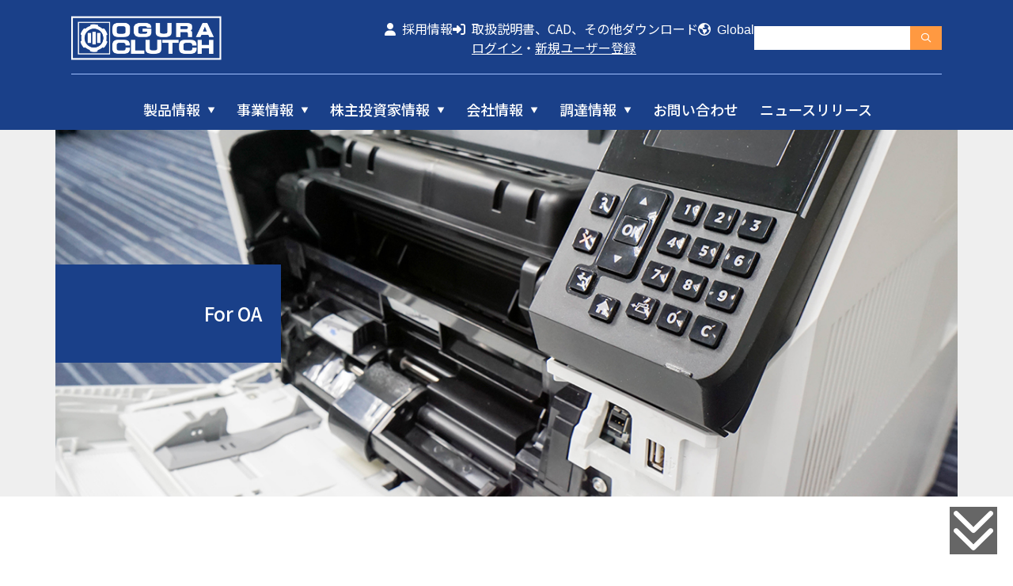

--- FILE ---
content_type: text/html; charset=UTF-8
request_url: https://www.oguraclutch.co.jp/businessinfo/businessinfo-oa/
body_size: 10674
content:
<!doctype html>
<html lang="ja">

<head>
	<meta charset="UTF-8">
	<meta name="viewport" content="width=device-width, initial-scale=1">
	<link rel="profile" href="http://gmpg.org/xfn/11">

	<title>For OA | 小倉クラッチ株式会社</title>

<!-- All In One SEO Pack 3.6.2[189,221] -->
<script type="application/ld+json" class="aioseop-schema">{"@context":"https://schema.org","@graph":[{"@type":"Organization","@id":"https://www.oguraclutch.co.jp/#organization","url":"https://www.oguraclutch.co.jp/","name":"小倉クラッチ株式会社","sameAs":[]},{"@type":"WebSite","@id":"https://www.oguraclutch.co.jp/#website","url":"https://www.oguraclutch.co.jp/","name":"小倉クラッチ株式会社","publisher":{"@id":"https://www.oguraclutch.co.jp/#organization"},"potentialAction":{"@type":"SearchAction","target":"https://www.oguraclutch.co.jp/?s={search_term_string}","query-input":"required name=search_term_string"}},{"@type":"WebPage","@id":"https://www.oguraclutch.co.jp/businessinfo/businessinfo-oa/#webpage","url":"https://www.oguraclutch.co.jp/businessinfo/businessinfo-oa/","inLanguage":"ja","name":"For OA","isPartOf":{"@id":"https://www.oguraclutch.co.jp/#website"},"breadcrumb":{"@id":"https://www.oguraclutch.co.jp/businessinfo/businessinfo-oa/#breadcrumblist"},"datePublished":"2017-08-25T01:47:35+00:00","dateModified":"2021-12-02T11:31:39+00:00"},{"@type":"BreadcrumbList","@id":"https://www.oguraclutch.co.jp/businessinfo/businessinfo-oa/#breadcrumblist","itemListElement":[{"@type":"ListItem","position":1,"item":{"@type":"WebPage","@id":"https://www.oguraclutch.co.jp/","url":"https://www.oguraclutch.co.jp/","name":"小倉クラッチ株式会社 | クラッチ/ブレーキの総合メーカー"}},{"@type":"ListItem","position":2,"item":{"@type":"WebPage","@id":"https://www.oguraclutch.co.jp/businessinfo/","url":"https://www.oguraclutch.co.jp/businessinfo/","name":"事業情報"}},{"@type":"ListItem","position":3,"item":{"@type":"WebPage","@id":"https://www.oguraclutch.co.jp/businessinfo/businessinfo-oa/","url":"https://www.oguraclutch.co.jp/businessinfo/businessinfo-oa/","name":"For OA"}}]}]}</script>
<link rel="canonical" href="https://www.oguraclutch.co.jp/businessinfo/businessinfo-oa/" />
<!-- All In One SEO Pack -->
<link rel='dns-prefetch' href='//webfonts.xserver.jp' />
<link rel='dns-prefetch' href='//s0.wp.com' />
<link rel='dns-prefetch' href='//s.w.org' />
<link rel="alternate" type="application/rss+xml" title="小倉クラッチ株式会社 &raquo; フィード" href="https://www.oguraclutch.co.jp/feed/" />
<link rel="alternate" type="application/rss+xml" title="小倉クラッチ株式会社 &raquo; コメントフィード" href="https://www.oguraclutch.co.jp/comments/feed/" />
<link rel='stylesheet' id='contact-form-7-css'  href='https://www.oguraclutch.co.jp/wp-content/plugins/contact-form-7/includes/css/styles.css?ver=5.1.1' type='text/css' media='all' />
<link rel='stylesheet' id='contact-form-7-confirm-css'  href='https://www.oguraclutch.co.jp/wp-content/plugins/contact-form-7-add-confirm/includes/css/styles.css?ver=5.1' type='text/css' media='all' />
<link rel='stylesheet' id='rs-plugin-settings-css'  href='https://www.oguraclutch.co.jp/wp-content/plugins/revslider/public/assets/css/settings.css?ver=5.4.5.2' type='text/css' media='all' />
<style id='rs-plugin-settings-inline-css' type='text/css'>
#rs-demo-id {}
</style>
<link rel='stylesheet' id='bootstrap-css-css'  href='https://www.oguraclutch.co.jp/wp-content/themes/oguraclutch_v2/css/bootstrap.min.css?ver=4.9.28' type='text/css' media='all' />
<link rel='stylesheet' id='animate-css-css'  href='https://www.oguraclutch.co.jp/wp-content/themes/oguraclutch_v2/css/animate.css?ver=4.9.28' type='text/css' media='all' />
<link rel='stylesheet' id='style-css-css'  href='https://www.oguraclutch.co.jp/wp-content/themes/oguraclutch_v2/style.css?ver=20260112/0432' type='text/css' media='all' />
<link rel='stylesheet' id='wp-members-css'  href='https://www.oguraclutch.co.jp/wp-content/plugins/wp-members/css/generic-no-float.css?ver=3.2.5.1' type='text/css' media='all' />
<link rel='stylesheet' id='jetpack_css-css'  href='https://www.oguraclutch.co.jp/wp-content/plugins/jetpack/css/jetpack.css?ver=7.1.5' type='text/css' media='all' />
<script type='text/javascript' src='https://www.oguraclutch.co.jp/wp-includes/js/jquery/jquery.js?ver=1.12.4'></script>
<script type='text/javascript' src='https://www.oguraclutch.co.jp/wp-includes/js/jquery/jquery-migrate.min.js?ver=1.4.1'></script>
<script type='text/javascript' src='//webfonts.xserver.jp/js/xserver.js?ver=1.2.1'></script>
<script type='text/javascript' src='https://www.oguraclutch.co.jp/wp-content/plugins/revslider/public/assets/js/jquery.themepunch.tools.min.js?ver=5.4.5.2'></script>
<script type='text/javascript' src='https://www.oguraclutch.co.jp/wp-content/plugins/revslider/public/assets/js/jquery.themepunch.revolution.min.js?ver=5.4.5.2'></script>
<script type='text/javascript' src='https://www.oguraclutch.co.jp/wp-content/themes/oguraclutch_v2/js/bootstrap.min.js?ver=4.9.28'></script>
<script type='text/javascript' src='https://www.oguraclutch.co.jp/wp-content/themes/oguraclutch_v2/js/wow.min.js?ver=4.9.28'></script>
<script type='text/javascript' src='https://www.oguraclutch.co.jp/wp-content/themes/oguraclutch_v2/js/main.js?ver=20250219/0255'></script>
<link rel='https://api.w.org/' href='https://www.oguraclutch.co.jp/wp-json/' />
<link rel='shortlink' href='https://wp.me/P9OBxS-B0' />
<link rel="alternate" type="application/json+oembed" href="https://www.oguraclutch.co.jp/wp-json/oembed/1.0/embed?url=https%3A%2F%2Fwww.oguraclutch.co.jp%2Fbusinessinfo%2Fbusinessinfo-oa%2F" />
<link rel="alternate" type="text/xml+oembed" href="https://www.oguraclutch.co.jp/wp-json/oembed/1.0/embed?url=https%3A%2F%2Fwww.oguraclutch.co.jp%2Fbusinessinfo%2Fbusinessinfo-oa%2F&#038;format=xml" />

<link rel='dns-prefetch' href='//v0.wordpress.com'/>
<style type='text/css'>img#wpstats{display:none}</style>		<style type="text/css">.recentcomments a{display:inline !important;padding:0 !important;margin:0 !important;}</style>
		<meta name="generator" content="Powered by Slider Revolution 5.4.5.2 - responsive, Mobile-Friendly Slider Plugin for WordPress with comfortable drag and drop interface." />
<script type="text/javascript">function setREVStartSize(e){
				try{ var i=jQuery(window).width(),t=9999,r=0,n=0,l=0,f=0,s=0,h=0;					
					if(e.responsiveLevels&&(jQuery.each(e.responsiveLevels,function(e,f){f>i&&(t=r=f,l=e),i>f&&f>r&&(r=f,n=e)}),t>r&&(l=n)),f=e.gridheight[l]||e.gridheight[0]||e.gridheight,s=e.gridwidth[l]||e.gridwidth[0]||e.gridwidth,h=i/s,h=h>1?1:h,f=Math.round(h*f),"fullscreen"==e.sliderLayout){var u=(e.c.width(),jQuery(window).height());if(void 0!=e.fullScreenOffsetContainer){var c=e.fullScreenOffsetContainer.split(",");if (c) jQuery.each(c,function(e,i){u=jQuery(i).length>0?u-jQuery(i).outerHeight(!0):u}),e.fullScreenOffset.split("%").length>1&&void 0!=e.fullScreenOffset&&e.fullScreenOffset.length>0?u-=jQuery(window).height()*parseInt(e.fullScreenOffset,0)/100:void 0!=e.fullScreenOffset&&e.fullScreenOffset.length>0&&(u-=parseInt(e.fullScreenOffset,0))}f=u}else void 0!=e.minHeight&&f<e.minHeight&&(f=e.minHeight);e.c.closest(".rev_slider_wrapper").css({height:f})					
				}catch(d){console.log("Failure at Presize of Slider:"+d)}
			};</script>

	<script>
		new WOW().init();
	</script>

	<!-- Global site tag (gtag.js) - Google Analytics -->
	<script async src="https://www.googletagmanager.com/gtag/js?id=UA-28677704-1"></script>
	<script>
		window.dataLayer = window.dataLayer || [];

		function gtag() {
			dataLayer.push(arguments);
		}
		gtag('js', new Date());

		gtag('config', 'UA-28677704-1');
	</script>

	<script src="https://kit.fontawesome.com/02fe229c72.js" crossorigin="anonymous"></script>
	<script src="https://unpkg.com/image-map-resizer@1.0.10/js/imageMapResizer.min.js"></script>
	<script>
		imageMapResize();
	</script>

</head>

<body class="page-template-default page page-id-2294 page-child parent-pageid-55">
	<div id="page" class="site jp-site">

		<header id="masthead" class="site-header">
			<div class="container">

				<div class="site-header-top-menu">
					<div class="site-header-logo">
						<h1 class="site-header-logo-content">
							<a href="https://www.oguraclutch.co.jp/" tabindex="1">
								<img src="https://www.oguraclutch.co.jp/wp-content/themes/oguraclutch_v2/images/logo.png" alt="小倉クラッチ株式会社" class="site-header-logo-content-image">
							</a>
						</h1>
					</div><!-- .site-branding -->

					<nav id="site-navigation" class="main-navigation">
						<div class="main-navigation-container">
							<ul class="main-navigation-menu">
								<li class="main-navigation-menu-item d-none">
									<a href="https://www.oguraclutch.co.jp/about-company/" class="main-navigation-menu-item-link" tabindex="2"><i class="fa-solid fa-files"></i>&nbsp;&nbsp;会社案内資料</a>
								</li>
								<li class="main-navigation-menu-item">
									<a href="https://www.oguraclutch.co.jp/careers/" class="main-navigation-menu-item-link" tabindex="3"><i class="fa-solid fa-user"></i>&nbsp;&nbsp;採用情報</a>
								</li>
								<li class="main-navigation-menu-item">
																			<a href="https://www.oguraclutch.co.jp/login/" class="main-navigation-menu-item-link" tabindex="4">
											<i class="fa-solid fa-right-to-bracket"></i>&nbsp;&nbsp;取扱説明書、CAD、その他ダウンロード</a><br>
										　&nbsp;&nbsp;<a href="https://www.oguraclutch.co.jp/login/" class="main-navigation-menu-item-link" tabindex="4"><u>ログイン</u></a>・<a href="https://www.oguraclutch.co.jp/entry/" class="main-navigation-menu-item-link" tabindex="5"><u>新規ユーザー登録</u></a>
																	</li>
								<li class="main-navigation-menu-item">
									<button class="global-button" tabindex="6"><i class="fa-sharp fa-regular fa-earth-americas"></i>&nbsp;&nbsp;Global</button>
								</li>
							</ul>
							<div class="site-header-search-container">
								<form method="get" action="https://www.oguraclutch.co.jp/" class="site-header-search-form" id="searchForm">
									<div>
																				<input name="s" type="text" class="site-header-search-input" value="" tabindex="13">
									</div>
									<div>
										<button type="submit" class="site-header-search-button" tabindex="14"><i class="far fa-search"></i></button>
									</div>
								</form>
							</div>
						</div>
					</nav><!-- #site-navigation -->
				</div>

				<div class="site-header-button">
					<button class="btn header_btn site-header-button-button" type="button">
						<img src="https://www.oguraclutch.co.jp/wp-content/themes/oguraclutch_v2/images/hamburger.png">
					</button>
				</div>

				<div class="site-header-bottom-menu">
					<nav class="site-header-bottom-menu-container">
						<ul class="site-header-bottom-menu-list">
							<li class="site-header-bottom-menu-item" tabindex="16">
								<a href="https://www.oguraclutch.co.jp/productinfo/" class="site-header-bottom-menu-item-link" data-target="menu01" tabindex="17">製品情報</a>
								<div class="site-header-bottom-menu-submenu menu01">
									<div class="site-header-bottom-menu-submenu-item">
										<p class="site-header-bottom-menu-submenu-item-title">一般産業用</p>
										<ul class="site-header-bottom-menu-submenu-list">
											<li class="site-header-bottom-menu-submenu-list-item">
												<a href="https://www.oguraclutch.co.jp/productinfo/productinfo-generalindustry/" class="site-header-bottom-menu-submenu-list-item-link" tabindex="18">一般産業用クラッチ/ブレーキ</a>
											</li>
											<li class="site-header-bottom-menu-submenu-list-item">
												<a href="https://www.oguraclutch.co.jp/productinfo/product-drytype/" class="site-header-bottom-menu-submenu-list-item-link" tabindex="19">乾式単板クラッチ/ブレーキ</a>
											</li>
											<li class="site-header-bottom-menu-submenu-list-item">
												<a href="https://www.oguraclutch.co.jp/productinfo/product-nonexcitation/" class="site-header-bottom-menu-submenu-list-item-link" tabindex="20">無励磁作動クラッチ/ブレーキ</a>
											</li>
											<li class="site-header-bottom-menu-submenu-list-item">
												<a href="https://www.oguraclutch.co.jp/productinfo/product-powder/" class="site-header-bottom-menu-submenu-list-item-link" tabindex="21">パウダ・ヒステリシスクラッチ/ブレーキ</a>
											</li>
											<li class="site-header-bottom-menu-submenu-list-item">
												<a href="https://www.oguraclutch.co.jp/productinfo/product-tooth/" class="site-header-bottom-menu-submenu-list-item-link" tabindex="22">ツース・多板クラッチ/ブレーキ</a>
											</li>
											<li class="site-header-bottom-menu-submenu-list-item">
												<a href="https://www.oguraclutch.co.jp/productinfo/product-hydraulic/" class="site-header-bottom-menu-submenu-list-item-link" tabindex="23">機械・油圧・空気圧クラッチ/ブレーキ</a>
											</li>
											<li class="site-header-bottom-menu-submenu-list-item">
												<a href="https://www.oguraclutch.co.jp/productinfo/product-powersupply/" class="site-header-bottom-menu-submenu-list-item-link" tabindex="24">電源装置</a>
											</li>
											<li class="site-header-bottom-menu-submenu-list-item">
												<a href="https://www.oguraclutch.co.jp/productinfo/product-tensioncontrol/" class="site-header-bottom-menu-submenu-list-item-link" tabindex="25">テンションコントロールシステム</a>
											</li>
											<li class="site-header-bottom-menu-submenu-list-item">
												<a href="https://www.oguraclutch.co.jp/login/" class="site-header-bottom-menu-submenu-list-item-link" tabindex="25">取扱説明書、CAD、その他ダウンロード</a>
											</li>
										</ul>
									</div>
									<div class="site-header-bottom-menu-submenu-item">
										<p class="site-header-bottom-menu-submenu-item-title">輸送機器用</p>
										<ul class="site-header-bottom-menu-submenu-list">
											<li class="site-header-bottom-menu-submenu-list-item">
												<a href="https://www.oguraclutch.co.jp/productinfo/specialproduct-sc/" class="site-header-bottom-menu-submenu-list-item-link" tabindex="26">ルーツブロワ(スーパーチャージャー)</a>
											</li>
											<li class="site-header-bottom-menu-submenu-list-item">
												<a href="https://www.oguraclutch.co.jp/productinfo/specialproduct-carair/" class="site-header-bottom-menu-submenu-list-item-link" tabindex="27">カーエアコン用クラッチ</a>
											</li>
											<li class="site-header-bottom-menu-submenu-list-item">
												<a href="https://www.oguraclutch.co.jp/product/solenoid/" class="site-header-bottom-menu-submenu-list-item-link" tabindex="28">パワートレイン用ソレノイド</a>
											</li>
											<li class="site-header-bottom-menu-submenu-list-item">
												<a href="https://www.oguraclutch.co.jp/product/pto/" class="site-header-bottom-menu-submenu-list-item-link" tabindex="29">PTO用電磁クラッチ</a>
											</li>
										</ul>
									</div>
									<div class="site-header-bottom-menu-submenu-item">
										<p class="site-header-bottom-menu-submenu-item-title">特殊製品</p>
										<ul class="site-header-bottom-menu-submenu-list">
											<li class="site-header-bottom-menu-submenu-list-item">
												<a href="https://www.oguraclutch.co.jp/productinfo/product-oa/" class="site-header-bottom-menu-submenu-list-item-link" tabindex="30">OA機器用クラッチ</a>
											</li>
											<li class="site-header-bottom-menu-submenu-list-item">
												<a href="https://www.oguraclutch.co.jp/productinfo/specialproduct-oilmist/" class="site-header-bottom-menu-submenu-list-item-link" tabindex="31">オイルミスト除去装置</a>
											</li>
											<li class="site-header-bottom-menu-submenu-list-item">
												<a href="https://www.oguraclutch.co.jp/productinfo/specialproduct-elpre/" class="site-header-bottom-menu-submenu-list-item-link" tabindex="32">電気集じん装置</a>
											</li>
											<li class="site-header-bottom-menu-submenu-list-item">
												<a href="https://www.oguraclutch.co.jp/productinfo/specialproduct-disaster/" class="site-header-bottom-menu-submenu-list-item-link" tabindex="33">防災機器</a>
											</li>
										</ul>
									</div>
									<div class="site-header-bottom-menu-submenu-item">
										<p class="site-header-bottom-menu-submenu-item-title">ORC・ARUGOS製品</p>
										<ul class="site-header-bottom-menu-submenu-list">
											<li class="site-header-bottom-menu-submenu-list-item">
												<a href="http://www.ogura-racing.com/" class="site-header-bottom-menu-submenu-list-item-link" target="_blank" tabindex="34">ORC強化クラッチ</a>
											</li>
											<li class="site-header-bottom-menu-submenu-list-item">
												<a href="https://www.arugos-clutch.com/" class="site-header-bottom-menu-submenu-list-item-link" target="_blank" tabindex="35">ARUGOS強化クラッチ</a>
											</li>
											<li class="site-header-bottom-menu-submenu-list-item">
												<a href="http://www.ogura-racing.com/motorcycle/" class="site-header-bottom-menu-submenu-list-item-link" target="_blank" tabindex="36">ORCスリッパークラッチ</a>
											</li>
										</ul>
									</div>
								</div>
							</li>
							<li class="site-header-bottom-menu-item" tabindex="37">
								<a href="https://www.oguraclutch.co.jp/businessinfo/" class="site-header-bottom-menu-item-link" data-target="menu02" tabindex="38">事業情報</a>
								<div class="site-header-bottom-menu-submenu menu02">
									<ul class="site-header-bottom-menu-submenu-list">
										<li class="site-header-bottom-menu-submenu-list-item">
											<a href="https://www.oguraclutch.co.jp/businessinfo/businessinfo-oa/" class="site-header-bottom-menu-submenu-list-item-link" tabindex="39">For OA</a>
										</li>
										<li class="site-header-bottom-menu-submenu-list-item">
											<a href="https://www.oguraclutch.co.jp/businessinfo/businessinfo-factory/" class="site-header-bottom-menu-submenu-list-item-link" tabindex="40">For Factory</a>
										</li>
										<li class="site-header-bottom-menu-submenu-list-item">
											<a href="https://www.oguraclutch.co.jp/businessinfo/businessinfo-forcar/" class="site-header-bottom-menu-submenu-list-item-link" tabindex="41">For Car</a>
										</li>
										<li class="site-header-bottom-menu-submenu-list-item">
											<a href="https://www.oguraclutch.co.jp/businessinfo/businessinfo-forlife/" class="site-header-bottom-menu-submenu-list-item-link" tabindex="42">For Life</a>
										</li>
										<li class="site-header-bottom-menu-submenu-list-item">
											<a href="https://www.oguraclutch.co.jp/businessinfo/businessinfo-challengespirit/" class="site-header-bottom-menu-submenu-list-item-link" tabindex="43">Challenge Spirit</a>
										</li>
										<li class="site-header-bottom-menu-submenu-list-item">
											<a href="https://www.oguraclutch.co.jp/businessinfo/businessinfo-koyuu/" class="site-header-bottom-menu-submenu-list-item-link" tabindex="44">関連会社 固有技術</a>
										</li>
									</ul>
								</div>
							</li>
							<li class="site-header-bottom-menu-item">
								<a href="https://www.oguraclutch.co.jp/ir/" class="site-header-bottom-menu-item-link" data-target="menu03" tabindex="44">株主投資家情報</a>
								<div class="site-header-bottom-menu-submenu menu03">
									<ul class="site-header-bottom-menu-submenu-list">
										<li class="site-header-bottom-menu-submenu-list-item">
											<a href="https://www.oguraclutch.co.jp/ir/ir-library/" class="site-header-bottom-menu-submenu-list-item-link" tabindex="45">IRライブラリー</a>
										</li>
										<li class="site-header-bottom-menu-submenu-list-item">
											<a href="https://www.oguraclutch.co.jp/ir/ir-qa/" class="site-header-bottom-menu-submenu-list-item-link" tabindex="46">投資家向けQ&A</a>
										</li>
										<li class="site-header-bottom-menu-submenu-list-item">
											<a href="https://www.oguraclutch.co.jp/ir/ir-publicnotice/" class="site-header-bottom-menu-submenu-list-item-link" tabindex="47">公告</a>
										</li>
									</ul>
								</div>
							</li>
							<li class="site-header-bottom-menu-item" tabindex="48">
								<a href="https://www.oguraclutch.co.jp/corporatetinfo/" class="site-header-bottom-menu-item-link" data-target="menu04" tabindex="49">会社情報</a>
								<div class="site-header-bottom-menu-submenu menu04">
									<div class="site-header-bottom-menu-submenu-item">
										<ul class="site-header-bottom-menu-submenu-list">
											<li class="site-header-bottom-menu-submenu-list-item">
												<a href="https://www.oguraclutch.co.jp/corporatetinfo/" class="site-header-bottom-menu-submenu-list-item-link" tabindex="50">会社情報</a>
											</li>
											<li class="site-header-bottom-menu-submenu-list-item">
												<a href="https://www.oguraclutch.co.jp/corporatetinfo/corporate-basicpolicy/" class="site-header-bottom-menu-submenu-list-item-link" tabindex="51">基本方針</a>
											</li>
											<li class="site-header-bottom-menu-submenu-list-item">
												<a href="https://www.oguraclutch.co.jp/corporatetinfo/corporate-certification/" class="site-header-bottom-menu-submenu-list-item-link" tabindex="52">認証取得</a>
											</li>
											<li class="site-header-bottom-menu-submenu-list-item">
												<a href="https://www.oguraclutch.co.jp/corporatetinfo/corporate-link/" class="site-header-bottom-menu-submenu-list-item-link" tabindex="54">関連リンク</a>
											</li>
										</ul>
									</div>
									<div class="site-header-bottom-menu-submenu-item">
										<ul class="site-header-bottom-menu-submenu-list">
											<li class="site-header-bottom-menu-submenu-list-item">
												<a href="https://www.oguraclutch.co.jp/environment/" class="site-header-bottom-menu-submenu-list-item-link" tabindex="55">環境への取り組み</a>
											</li>
											<li class="site-header-bottom-menu-submenu-list-item">
												<a href="https://www.oguraclutch.co.jp/environment/environment-green/" class="site-header-bottom-menu-submenu-list-item-link" tabindex="56">グリーン調達活動</a>
											</li>
											<li class="site-header-bottom-menu-submenu-list-item">
												<a href="https://www.oguraclutch.co.jp/environment/environment-improvement/" class="site-header-bottom-menu-submenu-list-item-link" tabindex="57">環境改善提案</a>
											</li>
										</ul>
									</div>
									<div class="site-header-bottom-menu-submenu-item">
										<ul class="site-header-bottom-menu-submenu-list">
											<li class="site-header-bottom-menu-submenu-list-item">
												<a href="https://www.oguraclutch.co.jp/corporatetinfo/corporate-presidentmessage/" class="site-header-bottom-menu-submenu-list-item-link" tabindex="58">社長メッセージ</a>
											</li>
											<li class="site-header-bottom-menu-submenu-list-item">
												<a href="https://www.oguraclutch.co.jp/corporatetinfo/corporate-history/" class="site-header-bottom-menu-submenu-list-item-link" tabindex="59">沿　革</a>
											</li>
										</ul>
									</div>
								</div>
							</li>
							<li class="site-header-bottom-menu-item" tabindex="60">
								<a href="https://www.oguraclutch.co.jp/procurement-main-procurement/" class="site-header-bottom-menu-item-link" data-target="menu05">調達情報</a>
								<div class="site-header-bottom-menu-submenu menu05">
									<ul class="site-header-bottom-menu-submenu-list">
										<li class="site-header-bottom-menu-submenu-list-item">
											<a href="https://www.oguraclutch.co.jp/procurement-main-procurement/" class="site-header-bottom-menu-submenu-list-item-link" tabindex="61">主要調達品目</a>
										</li>
										<li class="site-header-bottom-menu-submenu-list-item">
											<a href="https://www.oguraclutch.co.jp/procurement/procurement-flow/" class="site-header-bottom-menu-submenu-list-item-link" tabindex="62">取引開始フロー</a>
										</li>
										<li class="site-header-bottom-menu-submenu-list-item">
											<a href="https://www.oguraclutch.co.jp/environment/environment-green/" class="site-header-bottom-menu-submenu-list-item-link" tabindex="63">グリーン調達活動</a>
										</li>
										<li class="site-header-bottom-menu-submenu-list-item">
											<a href="https://www.oguraclutch.co.jp/procurement/procurement-contact/" class="site-header-bottom-menu-submenu-list-item-link" tabindex="64">お問い合わせ</a>
										</li>
									</ul>
								</div>
							</li>
							<li class="site-header-bottom-menu-item">
								<a href="https://www.oguraclutch.co.jp/contact/" class="site-header-bottom-menu-item-link nosub" tabindex="65">お問い合わせ</a>
							</li>
							<li class="site-header-bottom-menu-item">
								<a href="https://www.oguraclutch.co.jp/#newsrelease" class="site-header-bottom-menu-item-link nosub" tabindex="66">ニュースリリース</a>
							</li>
						</ul>
					</nav>

				</div>


			</div>
			<!-- グローバルメニュー -->
			<div class="global-button-menu">
				<div class="container">
					<div class="mega-menu-container">
						<div class="left-content">
							<p class="lh_20"><img src="https://www.oguraclutch.co.jp/wp-content/themes/oguraclutch_v2/images/global-japan.png" alt="">&nbsp;&nbsp;OGURA CLUTCH<br>
								<a href="https://www.oguraclutch.co.jp/" tabindex="7" lang="ja" aria-label="日本語で表示">［日本語］</a><br>
								<a href="https://www.oguraclutch.co.jp/english/" tabindex="8" lang="en" aria-label="Display in English">［English］</a>
							</p>
						</div>
						<div class="right-content">
							<p class="lh_22"><a href="https://ogura-clutch.com/" target="_blank" tabindex="9" aria-label="Link to Ogura Industrial Corporation"><img src="https://www.oguraclutch.co.jp/wp-content/themes/oguraclutch_v2/images/global-a.png" alt="">&nbsp;&nbsp;Ogura Industrial Corporation （アメリカ）</a><br>
								<a href="https://www.oguracorp.com/" target="_blank" tabindex="10" aria-label="Link to Ogura Corporation"><img src="https://www.oguraclutch.co.jp/wp-content/themes/oguraclutch_v2/images/global-a.png" alt="">&nbsp;&nbsp;Ogura Corporation （アメリカ）</a><br>
								<a href="http://www.ogura-sas.fr/" target="_blank" tabindex="11" aria-label="Lien vers Ogura S.A.S."><img src="https://www.oguraclutch.co.jp/wp-content/themes/oguraclutch_v2/images/global-f.png" alt="">&nbsp;&nbsp;Ogura S．A．S． （フランス）</a><br>
								<a href="https://www.oguraclutch.com.cn/" target="_blank" tabindex="12" aria-label="小倉離合機 有限公司"><img src="https://www.oguraclutch.co.jp/wp-content/themes/oguraclutch_v2/images/global-c.png" alt="">&nbsp;&nbsp;小倉離合機 有限公司【中文（簡体）】</a>
							</p>
						</div>
					</div>
				</div>
			</div>
		</header><!-- #masthead -->



		<div id="content" class="site-content">
<div id="primary" class="content-area">
	<main id="main" class="site-main">
		<section class="top-images corporateinfo mb-5">
	<div class="container p-0">
		<img src="https://www.oguraclutch.co.jp/wp-content/themes/oguraclutch_v2/images/businessinfo_oa_01.jpg" class="img-fluid">
		<h1 class="col-5 col-md-4 col-lg-3 py-5 px-4 bg_blue color_white h4">  For OA</h1>
	</div>
</section>

<section id="businessinfo" class="mb-5">
	<div class="container">
		<div class="row mb-5">
			<div class="col-12 col-md-8 text-center mx-auto">
				<h2 class="color_blue border_bb px-3 pb-2 text-center mt-5">  For OA</h2>
			</div>
		</div>
		<div class="row mb-5">
			<h4 class="col-12 col-md-8 mx-auto text-center lh_17 mb-5">小倉クラッチは日本で初めてOA用マイクロクラッチの原型を開発。<br>以来、OA用マイクロクラッチ/ブレーキではトップシェアを続けています。</h4>
			<div class="col-12 col-md-8 mx-auto">
				<p class="lh_17">オフィスオートメーション、オフィスイノベーション、そしてインテリジェントビル、オフィスのイメージもどんどん進化します。</p>
				<p class="lh_17">小倉クラッチは、OA用マイクロクラッチを日本で初めて国産化して以来、常に業界のパイオニアとして次々と新製品を開発、時代のニ一ズを捉えるとともに、ユーザー仕様に合わせて正逆転、3段変速、4段変速などの各種ユニットまで製作しています。</p>
				<p class="lh_17">そのアプリケーションは数多く、例えば複写機の給紙や光源の送りを始め、ファクシミリやプリンタから大型コンピュータなどの周辺機器にまで使用されています。</p>
				<p class="lh_17">勿論、オフィスの環境を守るため、RoHS指令に対応し、更に、UL、CSA準拠仕様なので、OA機器等の輸出向けにも対応しています。</p>
			</p>
		</div>
	</div>

	<div class="row mb-5">
		<div class="col-12 col-md-8 mx-auto">
			<a href="productinfo/product-oa/"><h5 class="color_blue try_yellow">｢OA用マイクロ電磁クラッチ｣へのリンク</h5></a>
		</div>
	</div>
</div>
</section>

<section id="businessinfo_list" class="mb-5 bg_blue py-5">
  <div class="container">
    <div class="row my-5">
      <div class="col-12 col-md-8 text-center mx-auto">
        <h2 class="border_bb pb-2 text-center color_white">小倉クラッチ事業情報</h2>
      </div>
    </div>
    <div class="row mb-5">

      <a href="https://www.oguraclutch.co.jp/businessinfo/businessinfo-oa/" class="col-12 col-md-4 color_white">
        <dl class="mb-5">
          <dt class="pb-3">
            <img src="https://www.oguraclutch.co.jp/wp-content/themes/oguraclutch_v2/images/businessinfo_cat_01.png" class="border_w_5">
          </dt>
          <dd>
            <h5 class="try_yellow">For OA</h5>
            <p class="small">小倉クラッチは日本で初めてOA用マイクロクラッチの原型を開発。</p>
          </dd>
        </dl>
      </a>

      <a href="https://www.oguraclutch.co.jp/businessinfo/businessinfo-factory/" class="col-12 col-md-4 color_white">
        <dl class="mb-5">
          <dt class="pb-3">
            <img src="https://www.oguraclutch.co.jp/wp-content/themes/oguraclutch_v2/images/businessinfo_cat_02.png" class="border_w_5">
          </dt>
          <dd>
            <h5 class="try_yellow">For Factory</h5>
            <p class="small">小倉クラッチはクラッチ/ブレーキの開発機種5,000機種以上。</p>
          </dd>
        </dl>
      </a>

      <a href="https://www.oguraclutch.co.jp/businessinfo/businessinfo-forcar/" class="col-12 col-md-4 color_white">
        <dl class="mb-5">
          <dt class="pb-3">
            <img src="https://www.oguraclutch.co.jp/wp-content/themes/oguraclutch_v2/images/businessinfo_cat_03.png" class="border_w_5">
          </dt>
          <dd>
            <h5 class="try_yellow">For Car</h5>
            <p class="small">世界中のお客様に累計4億台以上を提供したカーエアコン用クラッチの技術と実績は世界No1といえます。</p>
          </dd>
        </dl>
      </a>

      <a href="https://www.oguraclutch.co.jp/businessinfo/businessinfo-forlife/" class="col-12 col-md-4 color_white">
        <dl class="mb-5">
          <dt class="pb-3">
            <img src="https://www.oguraclutch.co.jp/wp-content/themes/oguraclutch_v2/images/businessinfo_cat_04.png" class="border_w_5">
          </dt>
          <dd>
            <h5 class="try_yellow">For Life</h5>
            <p class="small">海外マーケットでの実績に裏付けられた専用芝刈り機・農業用/ トラクター用電磁クラッチ・ブレーキ</p>
          </dd>
        </dl>
      </a>

      <a href="https://www.oguraclutch.co.jp/businessinfo/businessinfo-challengespirit/" class="col-12 col-md-4 color_white">
        <dl class="mb-5">
          <dt class="pb-3">
            <img src="https://www.oguraclutch.co.jp/wp-content/themes/oguraclutch_v2/images/businessinfo_cat_05.png" class="border_w_5">
          </dt>
          <dd>
            <h5 class="try_yellow">Challenge Spirit</h5>
            <p class="small">技術に対するチャレンジスピリッツを真剣に琢磨する。その精神から生まれた製品は常に最高を目指します。</p>
          </dd>
        </dl>
      </a>

      <a href="https://www.oguraclutch.co.jp/businessinfo/businessinfo-koyuu/" class="col-12 col-md-4 color_white">
        <dl class="mb-5">
          <dt class="pb-3">
            <img src="https://www.oguraclutch.co.jp/wp-content/themes/oguraclutch_v2/images/businessinfo_cat_06.png" class="border_w_5">
          </dt>
          <dd>
            <h5 class="try_yellow">関連会社 固有技術</h5>
            <p class="small">当社国内関連会社では「鍛造解析➡金型設計➡製作まで一貫して対応した冷間鍛造技術」や「あらゆる巻線コイルに対応した巻線技術」を有し、グループにおけるものづくりの一翼を担っています。</p>
          </dd>
        </dl>
      </a>

    </div>
  </div>
</section><section id="other-product-information" class="py-5 bg_white">
  <div class="container">

    <div class="row">
      <div class="col-12 text-center pt-5">
        <h2 class="color_blue border_bb px-3 pb-2 text-center mb-5 mt-5 inline-block"><strong>会社情報</strong></h2>
      </div>
    </div>

    <div id="accordion" role="tablist" aria-multiselectable="true" class="row">

      <div class="col-12 col-md-3 p-0 pb-2 mb-3 border_lgb">
        <div role="tab">
          <h6 class="mb-2 text-center">
            <strong>
              <a class="collapsed color_blue" href="https://www.oguraclutch.co.jp/corporatetinfo">会社情報TOP</a>
            </strong>
          </h6>
        </div>
      </div>
		
      <div class="col-12 col-md-3 p-0 pb-2 mb-3 border_lgb">
        <div role="tab">
          <h6 class="mb-2 text-center">
            <strong>
              <a class="collapsed color_blue" href="https://www.oguraclutch.co.jp/corporatetinfo/corporate-basicpolicy/">基本方針</a>
            </strong>
          </h6>
        </div>
      </div>

      <div class="col-12 col-md-3 p-0 pb-2 mb-3 border_lgb">
        <div role="tab" id="heading4">
          <h6 class="mb-2 text-center">
            <strong>
              <a class="collapsed color_blue" data-toggle="collapse" data-parent="#accordion" href="#collapse4" aria-expanded="false" aria-controls="collapse4">環境への取り組み</a>
            </strong>
          </h6>
        </div>
        <div id="collapse4" class="collapse" role="tabpanel" aria-labelledby="heading4">
          <div>
            <ul class="p-1 ls_dis w-75 mx-auto">
              <a href="https://www.oguraclutch.co.jp/environment/"><li class="small lh_17">環境への取り組み</li></a>
              <a href="https://www.oguraclutch.co.jp/environment/#kadai"><li class="small lh_17">環境重点課題</li></a>
              <a href="https://www.oguraclutch.co.jp/environment/#kinshi"><li class="small lh_17">使用禁止物質</li></a>
              <a href="https://www.oguraclutch.co.jp/environment/environment-green/"><li class="small lh_17">グリーン調達活動</li></a>
              <a href="https://www.oguraclutch.co.jp/environment/environment-improvement/"><li class="small lh_17">環境改善提案</li></a>
            </ul>
          </div>
        </div>
      </div>

      <div class="col-12 col-md-3 p-0 pb-2 mb-3 border_lgb">
        <div role="tab">
          <h6 class="mb-2 text-center">
            <strong>
              <a class="collapsed color_blue" href="https://www.oguraclutch.co.jp/corporatetinfo/corporate-certification/">認証取得</a>
            </strong>
          </h6>
        </div>
      </div>

      <div class="col-12 col-md-3 p-0 pb-2 mb-3 border_lgb d-none">
        <div role="tab">
          <h6 class="mb-2 text-center">
            <strong>
              <a class="collapsed color_blue" href="https://www.oguraclutch.co.jp/corporatetinfo/corporate-suppliers/">取引先</a>
            </strong>
          </h6>
        </div>
      </div>

      <div class="col-12 col-md-3 p-0 pb-2 mb-3 border_lgb">
        <div role="tab">
          <h6 class="mb-2 text-center">
            <strong>
              <a class="collapsed color_blue" href="https://www.oguraclutch.co.jp/corporatetinfo/corporate-link/">関連リンク</a>
            </strong>
          </h6>
        </div>
      </div>

      <div class="col-12 col-md-3 p-0 pb-2 mb-3 border_lgb">
        <div role="tab" id="heading1">
          <h6 class="mb-2 text-center">
            <strong>
              <a data-toggle="collapse" data-parent="#accordion" href="#collapse1" aria-expanded="true" aria-controls="collapse1" class="color_blue">社長メッセージ</a>
            </strong>
          </h6>
        </div>
        <div id="collapse1" class="collapse" role="tabpanel" aria-labelledby="heading1">
          <div>
            <ul class="p-1 ls_dis w-75 mx-auto">
              <a href="https://www.oguraclutch.co.jp/corporatetinfo/corporate-presidentmessage/"><li class="small lh_17">社長メッセージ</li></a>
              <a href="https://www.oguraclutch.co.jp/corporatetinfo/corporate-presidentmessage2/"><li class="small lh_17">社長メッセージ履歴</li></a>
            </ul>
          </div>
        </div>
      </div>

      <div class="col-12 col-md-3 p-0 pb-2 mb-3 border_lgb">
        <div role="tab" id="heading2">
          <h6 class="mb-2 text-center">
            <strong>
              <a class="collapsed color_blue" href="https://www.oguraclutch.co.jp/corporatetinfo/corporate-history/">沿　革</a>
            </strong>
          </h6>
        </div>
      </div>







    </div>
  </div>
</section>
<section id="content_application" class="pt-5 wow fadeIn bg_white" data-wow-delay="0.5s">
  <div class="container pt-5">
    <div class="row">
      <div class="col-12 text-center">
        <h2 class="color_blue border_bb px-3 pb-2 text-center mb-5 mt-5 inline-block"><strong>コンテンツ・アプリケーション</strong></h2>
      </div>
    </div>
    <div class="row">
      <a href="https://www.oguraclutch.co.jp/3minutes/" class="col-12 col-sm-6 col-md-4 col-lg-3 mb-5">
        <dl>
          <dt class="title-cap text-center"><img src="https://www.oguraclutch.co.jp/wp-content/themes/oguraclutch_v2/images/productinfo_img_17.jpg"><span>3分でわかる小倉クラッチ</span></dt>
          <dd class="pt-2">小倉クラッチのことを簡単に説明させていただきます。</dd>
        </dl>
      </a>
      <a href="https://www.oguraclutch.co.jp/contact/" class="col-12 col-sm-6 col-md-4 col-lg-3 mb-5">
        <dl>
          <dt class="title-cap text-center"><img src="https://www.oguraclutch.co.jp/wp-content/themes/oguraclutch_v2/images/productinfo_img_18.jpg"><span>技術相談</span></dt>
          <dd class="pt-2">クラッチに関するご相談や各種お問い合わせはこちらから</dd>
        </dl>
      </a>
      <a href="https://www.oguraclutch.co.jp/contact/contact-mailform/" class="col-12 col-sm-6 col-md-4 col-lg-3 mb-5">
        <dl>
          <dt class="title-cap text-center"><img src="https://www.oguraclutch.co.jp/wp-content/themes/oguraclutch_v2/images/productinfo_img_19.jpg"><span>特別仕様のお問い合わせ</span></dt>
          <dd class="pt-2">高回転仕様、薄形など仕様についてのお問い合わせはこちら</dd>
        </dl>
      </a>
      <a href="https://www.oguraclutch.co.jp/helpful/helpful-qa/" class="col-12 col-sm-6 col-md-4 col-lg-3 mb-5">
        <dl>
          <dt class="title-cap text-center"><img src="https://www.oguraclutch.co.jp/wp-content/themes/oguraclutch_v2/images/productinfo_img_20.jpg"><span>クラッチ/ブレーキQ&A</span></dt>
          <dd class="pt-2">当社によくある質問をQ&A形式にて掲載。お問合わせなどの前に、ご参考にしてください。</dd>
        </dl>
      </a>

      <dl class="col-12 col-sm-6 col-md-4 col-lg-3 mb-5">
        <dt class="title-cap text-center"><img src="https://www.oguraclutch.co.jp/wp-content/themes/oguraclutch_v2/images/productinfo_img_21.jpg"><span>売りたい技術</span></dt>
        <dd class="pt-2">
          <a href="https://www.oguraclutch.co.jp/selling/selling-brower/">> ルーツブロワ（スーパーチャージャー）</a><br>
          <a href="https://www.oguraclutch.co.jp/selling/selling-windingmachine/">> 定張力巻き出し・巻取り機</a><br>
          <a href="https://www.oguraclutch.co.jp/selling/selling-servo/">> サーボブレーキ</a><br>
          <a href="https://www.oguraclutch.co.jp/selling/selling-dqh/">> トルクセンサー</a>
        </dd>
      </dl>

      <!--<a href="" class="col-12 col-sm-6 col-md-4 col-lg-3 mb-5">
        <dl>
          <dt class="title-cap text-center"><img src="https://www.oguraclutch.co.jp/wp-content/themes/oguraclutch_v2/images/productinfo_img_22.jpg"><span>カスタマーリレーション</span></dt>
          <dd class="pt-2">会員限定サービスと、お客様とメーカーとのコミュニケーションの場を提供します。</dd>
        </dl>
      </a>-->
      <dl class="col-12 col-sm-6 col-md-4 col-lg-3 mb-5">
        <dt class="title-cap text-center"><img src="https://www.oguraclutch.co.jp/wp-content/themes/oguraclutch_v2/images/productinfo_img_23.jpg"><span>機種選定アプリケーション</span></dt>
        <dd class="pt-2">
          <a href="https://www.oguraclutch.co.jp/helpful/helpful-app/">> クラッチ/ブレーキ</a><br>
          <a href="https://www.oguraclutch.co.jp/helpful/helpful-count/">> 選定のための計算</a><br>
          <a href="https://www.oguraclutch.co.jp/helpful/helpful-term/">> クラッチ用語</a><br>
          <a href="https://www.oguraclutch.co.jp/helpful/helpful-listindex/">> 型式一覧</a>
        </dd>
      </dl>
      <a href="https://www.oguraclutch.co.jp/environment/" class="col-12 col-sm-6 col-md-4 col-lg-3 mb-5">
        <dl>
          <dt class="title-cap text-center"><img src="https://www.oguraclutch.co.jp/wp-content/themes/oguraclutch_v2/images/productinfo_img_24.jpg"><span>環境への取り組み</span></dt>
          <dd class="pt-2">人と環境に優しく、私たちは地球環境を守る取り組みを進めております。</dd>
        </dl>
      </a>
    </div>
  </div>
</section>
<section id="homeBanner" class="home-banner">
  <div class="container">
    <div class="home-banner-content">
      <div class="home-banner-item">
        <a href="https://www.oguraclutch.co.jp/productinfo/#catalog" class="home-banner-item-link">
          <img src="https://www.oguraclutch.co.jp/wp-content/themes/oguraclutch_v2/images/home-banner-01.png" class="home-banner-item-image" alt="製品カタログダウンロード">
        </a>
      </div>
      <div class="home-banner-item">
        <a href="https://www.oguraclutch.co.jp/contact/" class="home-banner-item-link">
          <img src="https://www.oguraclutch.co.jp/wp-content/themes/oguraclutch_v2/images/home-banner-02.png" class="home-banner-item-image" alt="各種お問い合わせ・ご相談窓口　お問い合わせはこちら">
        </a>
      </div>
    </div>
  </div>
</section>
</main><!-- #main -->
</div><!-- #primary -->


</div><!-- #content -->



<div id="page-top">
	<a href="primary"></a>
</div>
<style>
	#page-top {
		position: fixed;
		bottom: 20px;
		right: 20px;
		background-color: rgba(0, 0, 0, 0.6);
		background-image: url('https://www.oguraclutch.co.jp/wp-content/themes/oguraclutch_v2/images/test-d-tobottom.png');
		background-position: center;
		background-repeat: no-repeat;
	}

	#page-top a {
		text-decoration: none;
		color: #fff;
		display: block;
		width: 60px;
		height: 60px;
	}
</style>
<script>
	jQuery(function($) {
		$(function() {
			var topBtn = $('#page-top');
			$(window).scroll(function() {
				if ($(this).scrollTop() > 100) {
					topBtn.css('background-image', 'url("https://www.oguraclutch.co.jp/wp-content/themes/oguraclutch_v2/images/test-d-totop.png")');
				} else {
					topBtn.css('background-image', 'url("https://www.oguraclutch.co.jp/wp-content/themes/oguraclutch_v2/images/test-d-tobottom.png")');
				}
			});
			//スクロールしてトップ
			topBtn.click(function() {
				$('body,html').animate({
					scrollTop: 0
				}, 500);
				return false;
			});
		});
	});
</script>

<footer id="colophon" class="site-footer">
	<div class="container">
		<div class="site-footer-logo">
			<div class="site-footer-logo-image">
				<img src="https://www.oguraclutch.co.jp/wp-content/themes/oguraclutch_v2/images/logo.png" alt="小倉クラッチ株式会社">
			</div>
			<div class="site-footer-logo-text">
				<p class="site-footer-logo-text-en">OGURA CLUTCH CO.,LTD.</p>
				<p class="site-footer-logo-text-jp">
					<img src="https://www.oguraclutch.co.jp/wp-content/themes/oguraclutch_v2/images/site-footer-logo-text-jp.svg" alt="小倉クラッチ株式会社" class="site-footer-logo-text-jp-image">
				</p>
			</div>
		</div>

		<div class="site-footer-menu">
			<div class="site-footer-menu-content">
				<div class="site-footer-menu-item">
					<p class="site-footer-menu-title">
						<a href="https://www.oguraclutch.co.jp/productinfo/" class="site-footer-menu-title-link">製品情報</a>
					</p>
				</div>
				<dl class="site-footer-menu-item">
					<dt>一般産業用</dt>
					<dd>
						<a href="https://www.oguraclutch.co.jp/productinfo/productinfo-generalindustry/">一般産業用クラッチ/ブレーキ</a>
						<a href="https://www.oguraclutch.co.jp/productinfo/product-drytype/">乾式単板クラッチ/ブレーキ</a>
						<a href="https://www.oguraclutch.co.jp/productinfo/product-nonexcitation/">無励磁作動クラッチ/ブレーキ</a>
						<a href="https://www.oguraclutch.co.jp/productinfo/product-powder/">パウダ・ヒステリシスクラッチ/ブレーキ</a>
						<a href="https://www.oguraclutch.co.jp/productinfo/product-tooth/">ツース・多板クラッチ/ブレーキ</a>
						<a href="https://www.oguraclutch.co.jp/productinfo/product-hydraulic/">機械・油圧・空気圧クラッチ/ブレーキ</a>
						<a href="https://www.oguraclutch.co.jp/productinfo/product-powersupply/">電源装置</a>
						<a href="https://www.oguraclutch.co.jp/productinfo/product-tensioncontrol/">テンションコントロールシステム</a>
						<a href="https://www.oguraclutch.co.jp/login/">取扱説明書、CAD、その他ダウンロード</a>
					</dd>
				</dl>
				<dl class="site-footer-menu-item">
					<dt>輸送機器用</dt>
					<dd>
						<a href="https://www.oguraclutch.co.jp/productinfo/specialproduct-sc/">ルーツブロワ(スーパーチャージャー)</a>
						<a href="https://www.oguraclutch.co.jp/productinfo/specialproduct-carair/">カーエアコン用クラッチ</a>
						<a href="https://www.oguraclutch.co.jp/product/solenoid/">パワートレイン用ソレノイド</a>
						<a href="https://www.oguraclutch.co.jp/product/pto/">PTO用電磁クラッチ</a>
					</dd>
				</dl>
				<dl class="site-footer-menu-item">
					<dt>特殊製品</dt>
					<dd>
						<a href="https://www.oguraclutch.co.jp/productinfo/product-oa/">OA機器用クラッチ</a>
						<a href="https://www.oguraclutch.co.jp/productinfo/specialproduct-oilmist/">オイルミスト除去装置</a>
						<a href="https://www.oguraclutch.co.jp/productinfo/specialproduct-elpre/">電気集じん装置</a>
						<a href="https://www.oguraclutch.co.jp/productinfo/specialproduct-disaster/">防災機器</a>
					</dd>
				</dl>
				<dl class="site-footer-menu-item">
					<dt>ORC・ARUGOS製品</dt>
					<dd>
						<a href="http://www.ogura-racing.com/" target="_blank">ORC強化クラッチ</a>
						<a href="https://www.arugos-clutch.com/" target="_blank">ARUGOS強化クラッチ</a>
						<a href="http://www.ogura-racing.com/motorcycle/" target="_blank">ORCスリッパークラッチ</a>
					</dd>
				</dl>
			</div>


			<div class="site-footer-menu-content">
				<div class="site-footer-menu-item"></div>
				<dl class="site-footer-menu-item">
					<dt><a href="https://www.oguraclutch.co.jp/businessinfo">事業情報</a></dt>
					<dd>
						<a href="https://www.oguraclutch.co.jp/businessinfo/businessinfo-oa/">For OA</a>
						<a href="https://www.oguraclutch.co.jp/businessinfo/businessinfo-factory/">For Factory</a>
						<a href="https://www.oguraclutch.co.jp/businessinfo/businessinfo-forcar/">For Car</a>
						<a href="https://www.oguraclutch.co.jp/businessinfo/businessinfo-forlife/">For Life</a>
						<a href="https://www.oguraclutch.co.jp/businessinfo/businessinfo-challengespirit/">Challenge Spirit</a>
						<a href="https://www.oguraclutch.co.jp/businessinfo/businessinfo/businessinfo-koyuu/">関連会社固有技術</a>
					</dd>
				</dl>
				<dl class="site-footer-menu-item">
					<dt><a href="https://www.oguraclutch.co.jp/ir">株主投資家情報</a></dt>
					<dd>
						<a href="https://www.oguraclutch.co.jp/ir/ir-library/">IRライブラリー</a>
						<a href="https://www.oguraclutch.co.jp/ir/ir-qa/">投資家向けQ&A</a>
						<a href="https://www.oguraclutch.co.jp/ir/ir-publicnotice/">公告</a>
					</dd>
				</dl>
				<dl class="site-footer-menu-item">
					<dt><a href="https://www.oguraclutch.co.jp/corporatetinfo">会社情報</a></dt>
					<dd>
						<a href="https://www.oguraclutch.co.jp/corporatetinfo/#gaiyou">会社情報</a>
						<a href="https://www.oguraclutch.co.jp/corporatetinfo/corporate-basicpolicy/">基本方針</a>
						<a href="https://www.oguraclutch.co.jp/environment/">環境への取り組み</a>
						<a href="https://www.oguraclutch.co.jp/corporatetinfo/corporate-certification/">認証取得</a>
						<a href="https://www.oguraclutch.co.jp/corporatetinfo/corporate-link/">関連リンク</a>
						<a href="https://www.oguraclutch.co.jp/corporatetinfo/corporate-presidentmessage/">社長メッセージ</a>
						<a href="https://www.oguraclutch.co.jp/corporatetinfo/corporate-history/">沿革</a>
					</dd>
				</dl>
				<dl class="site-footer-menu-item">
					<dt><a href="https://www.oguraclutch.co.jp/contact/">お問い合わせ</a></dt>
					<dd>
						<a href="https://www.oguraclutch.co.jp/contact/">小倉クラッチ稼働日カレンダー</a>
						<a href="https://www.oguraclutch.co.jp/contact#clutch">一般産業用クラッチ/ブレーキ関連</a>
						<a href="https://www.oguraclutch.co.jp/contact#orc">ORC・ARUGOS　強化クラッチ関連</a>
						<a href="https://www.oguraclutch.co.jp/contact/contact-ir/">株主・投資家情報関連</a>
						<a href="https://www.oguraclutch.co.jp/contact/#boujin">防災機器関連</a>
						<a href="https://www.oguraclutch.co.jp/contact/#blower">ルールブロワー（スーパーチャージャー）</a>
						<a href="https://www.oguraclutch.co.jp/contact/#procurement">調達情報</a>
					</dd>
				</dl>
				<dl class="site-footer-menu-item">
					<dt>クラブ活動</dt>
					<dd>
						<a href="https://www.oguraclutch.co.jp/club/club-komatsukai/">小松会</a>
						<a href="https://www.oguraclutch.co.jp/club/club-baseball/">野球部</a>
						<a href="https://www.oguraclutch.co.jp/club/club-tabletennis/">卓球部</a>
						<a href="https://www.oguraclutch.co.jp/club/club-tennis/">テニス部</a>
						<a href="https://www.oguraclutch.co.jp/club/club-m-baseball/">壮年野球部</a>
					</dd>
				</dl>
			</div>
		</div>

	</div>




	<div class="site-footer-copy">
		<div class="container">
			<div class="site-footer-copy-container">
				<small class="site-footer-copy-text">Copyright 2017 OGURA CLUTCH CO.,LTD.<br class="d-md-none"><span class="d-md-none"> </span>all rights reserved.</small>
				<ul class="site-footer-copy-menu">
					<li class="site-footer-copy-menu-item"><a href="https://www.oguraclutch.co.jp/privacypolicy/" class="site-footer-copy-menu-item-link">> 個人情報保護ポリシー</a>
					<li class="site-footer-copy-menu-item"><a href="https://www.oguraclutch.co.jp/aboutlink/" class="site-footer-copy-menu-item-link">> 当サイトへのリンクについて</a>
					<li class="site-footer-copy-menu-item" class="site-footer-copy-menu-item-link"><a href="https://www.oguraclutch.co.jp/sitemap/">> サイトマップ</a>
				</ul>
			</div>
		</div>
	</div>
	</div>
</footer><!-- #colophon -->
</div><!-- #page -->

<script type='text/javascript'>
/* <![CDATA[ */
var wpcf7 = {"apiSettings":{"root":"https:\/\/www.oguraclutch.co.jp\/wp-json\/contact-form-7\/v1","namespace":"contact-form-7\/v1"}};
/* ]]> */
</script>
<script type='text/javascript' src='https://www.oguraclutch.co.jp/wp-content/plugins/contact-form-7/includes/js/scripts.js?ver=5.1.1'></script>
<script type='text/javascript' src='https://www.oguraclutch.co.jp/wp-includes/js/jquery/jquery.form.min.js?ver=4.2.1'></script>
<script type='text/javascript' src='https://www.oguraclutch.co.jp/wp-content/plugins/contact-form-7-add-confirm/includes/js/scripts.js?ver=5.1'></script>
<script type='text/javascript' src='https://s0.wp.com/wp-content/js/devicepx-jetpack.js?ver=202605'></script>
<script type='text/javascript' src='https://www.oguraclutch.co.jp/wp-content/themes/oguraclutch_v2/js/navigation.js?ver=20151215'></script>
<script type='text/javascript' src='https://www.oguraclutch.co.jp/wp-content/themes/oguraclutch_v2/js/skip-link-focus-fix.js?ver=20151215'></script>
<script type='text/javascript' src='https://www.oguraclutch.co.jp/wp-includes/js/wp-embed.min.js?ver=4.9.28'></script>
<script type='text/javascript' src='https://stats.wp.com/e-202605.js' async='async' defer='defer'></script>
<script type='text/javascript'>
	_stq = window._stq || [];
	_stq.push([ 'view', {v:'ext',j:'1:7.1.5',blog:'145047752',post:'2294',tz:'9',srv:'www.oguraclutch.co.jp'} ]);
	_stq.push([ 'clickTrackerInit', '145047752', '2294' ]);
</script>

</body>

</html>

--- FILE ---
content_type: image/svg+xml
request_url: https://www.oguraclutch.co.jp/wp-content/themes/oguraclutch_v2/images/site-header-bottom-menu-item-link.svg
body_size: 58
content:
<svg width="10" height="8" viewBox="0 0 10 8" fill="none" xmlns="http://www.w3.org/2000/svg">
<path d="M5 8L0.669873 0.499999L9.33013 0.5L5 8Z" fill="white"/>
</svg>


--- FILE ---
content_type: image/svg+xml
request_url: https://www.oguraclutch.co.jp/wp-content/themes/oguraclutch_v2/images/site-footer-logo-text-jp.svg
body_size: 2459
content:
<?xml version="1.0" encoding="UTF-8"?>
<svg id="_レイヤー_2" data-name="レイヤー 2" xmlns="http://www.w3.org/2000/svg" viewBox="0 0 405.495 40.3">
  <defs>
    <style>
      .cls-1 {
        fill: #fff;
      }
    </style>
  </defs>
  <g id="_レイヤー_1-2" data-name="レイヤー 1">
    <g>
      <path class="cls-1" d="M13.12,7.993c-1.426,11.561-3.868,19.01-8.029,24.652L0,27.378c3.658-4.909,5.719-13.077,6.391-20.315l6.729.929ZM23.848,0v34.841c0,3.354-1.805,5.081-5.205,5.081h-8.212l-1.472-6.768h6.516c1.395,0,1.649-.596,1.649-1.481V0h6.724ZM36.304,32.511c-3.656-6.098-6.014-11.477-8.375-24.69l6.742-.965c.542,4.874,2.861,13.677,6.854,20.491l-5.221,5.165Z"/>
      <path class="cls-1" d="M47.031,13.375c-.332.084-.46.126-1.974.593l-2.49-6.354c5.309-.961,12.417-3.453,16.961-7.568h6.612c4.493,3.649,10.889,6.225,17.201,7.646l-2.732,6.484c-.805-.249-1.431-.421-2.489-.8v13.084h-25.069c-.086.674-.13.919-.209,1.431h27.101v12.084h-6.239v-1.186h-14.933v1.186h-6.107v-10.905c-.288,1.473-1.214,6.645-5.002,11.231l-5.172-4.789c3.956-4.796,4.538-9.978,4.538-13.47v-8.666ZM77.577,13.164c-1.344-.502-2.819-1.179-5.261-2.354v1.007h-19.35v-.803c-2.232,1.06-3.956,1.688-5.344,2.151h29.955ZM53.222,16.698v1.554h18.676v-1.554h-18.676ZM53.222,21.245v1.6h18.676v-1.6h-18.676ZM67.106,7.821c-2.526-1.6-3.205-2.27-4.209-3.319-1.017,1.01-1.935,1.888-4.124,3.319h8.333ZM58.773,31.974v2.649h14.933v-2.649h-14.933Z"/>
      <path class="cls-1" d="M120.877,6.474c-3.502,23.774-16.457,30.037-30.546,32.107l-2.749-6.186c10.273-1.389,20.708-4.252,24.871-19.694h-13.036c-4.63,5.852-8.542,8.245-10.017,9.126l-4.374-4.919c2.438-1.393,9.8-5.593,13.673-16.108l7.152.919c-.547,1.312-1.009,2.442-2.232,4.754h17.257Z"/>
      <path class="cls-1" d="M160.591,13.045c-1.349,14.087-7.117,23.767-28.322,25.367l-2.023-6.319c16.799-.625,20.797-6.432,22.305-12.874h-26.757v-6.175h34.797ZM157.811,2.733v6.221h-28.906V2.733h28.906Z"/>
      <path class="cls-1" d="M168.285,23.81c-.465-2.691-1.431-6.519-3.321-10.603l5.34-1.431c2.07,3.957,3.115,8.122,3.71,10.694l-5.73,1.34ZM168.333,33.736c15.175-3.652,18.298-9.456,21.12-23.553l6.519,1.509c-2.393,9.929-5.512,22.933-24.571,27.35l-3.068-5.305ZM177.797,21.659c-1.01-5.673-2.146-8.575-2.986-10.512l5.335-1.133c2.146,4.288,2.951,9.165,3.16,10.386l-5.509,1.26Z"/>
      <path class="cls-1" d="M223.067,15.059h13.165v6.144h-13.34c-.295,6.175-2.351,14.178-18.922,17.329l-2.825-5.926c2.014-.298,8.838-1.305,12.456-4.838,2.235-2.193,2.393-4.042,2.639-6.565h-16.154v-6.144h16.238v-4.333c-6.631.674-10.554.674-13.417.632l-1.26-5.975c9.596,0,19.231-.674,28.36-3.579l3.411,6.14c-2.063.509-5.095,1.228-10.351,1.986v5.129Z"/>
      <path class="cls-1" d="M253.522,25.574c-1.846-2.611-2.646-3.828-3.747-6.477v20.494h-3.235v-20.789c-.386,1.298-1.894,6.27-5.305,11.308l-1.557-4.147c3.572-4.463,5.684-10.698,6.568-14.02h-5.86v-3.281h6.154V.544h3.235v8.119h5.221v3.281h-5.221v2.737c.849,2.017,3.537,5.638,5.81,7.943l-2.063,2.951ZM269.142,39.591h-3.326v-15.406c-2.743,5.007-5.599,8.294-10.196,12.038l-2.4-2.99c6.112-4.375,9.557-9.049,11.585-12.75h-9.81v-3.235h10.821v-6.572h-5.354c-1.214,2.867-2.14,4.126-3.031,5.344l-3.109-1.933c2.098-2.603,3.825-5.463,5.165-12.41l3.502.463c-.245,1.347-.456,2.656-1.305,5.344h4.133V.544h3.326v6.94h9.256v3.193h-9.256v6.572h10.217v3.235h-9.045c3.074,6.358,6.189,9.561,9.642,12.417l-1.944,3.53c-4.793-4.246-7.326-8.663-8.87-12.498v15.659Z"/>
      <path class="cls-1" d="M304.734,34.286c-6.056,1.386-13.887,2.642-21.929,3.663l-.491-3.498c1.762-.126,3.993-.337,9.298-1.088v-13.214h-8.378v-3.284h20.076v3.284h-8.203v12.708c6.049-1.017,7.859-1.389,9.466-1.765l.161,3.193ZM308.06.544c-.049,1.428-.049,3.108.035,6.986h13.333v3.281h-13.207c.456,7.824.926,15.901,5.34,22.297.47.67,1.642,2.354,2.786,2.354,1.13,0,2.098-2.856,2.351-6.94l3.235,1.467c-.463,3.2-1.298,9.47-5.165,9.47-4.68,0-8.126-6.979-9.186-10.266-2.133-6.47-2.351-9.838-2.849-18.382h-22.252v-3.281h22.118c-.084-1.979-.119-4.498-.119-6.986h3.579ZM317.225,7.235c-1.6-1.393-3.284-2.611-6.561-4.379l1.93-2.523c3.066,1.596,4.33,2.48,6.771,4.291l-2.14,2.611Z"/>
      <path class="cls-1" d="M355.174,15.308h-22.259v-2.354c-3.733,2.312-6.056,3.326-7.487,3.912l-1.719-3.407c12.533-4.923,17.248-11.74,18.378-13.413h3.747c4.386,5.842,11.066,10.933,18.385,13.533l-1.853,3.372c-1.852-.842-4.203-1.93-7.193-3.951v2.309ZM351.469,25.287c4.512,4.414,7.073,7.358,10.301,12.491l-3.018,2.017c-.68-1.13-1.179-1.94-2.063-3.235-7.031,1.007-24.196,1.762-30.672,1.762l-.372-3.442h5.796c2.653-4.547,4.252-8.466,5.193-10.901h-11.543v-3.239h37.57v3.239h-21.964c-1.003,2.312-2.687,5.978-5.424,10.81,1.06-.039,5.761-.165,6.645-.211,5.137-.211,9.466-.586,12.575-.877-.414-.547-2.512-3.2-5.796-6.522l2.772-1.891ZM353.834,12.115c-5.937-4.207-8.378-7.235-9.852-9.084-2.645,3.698-6.224,6.635-9.761,9.084h19.613Z"/>
      <path class="cls-1" d="M376.633,39.591h-3.41v-17.034c-2.646,2.431-4.589,3.691-5.761,4.445l-1.439-3.446c6.989-4.203,10.905-9.631,12.329-13.045h-11.782v-3.154h6.652V.502h3.41v6.856h5.417v3.196c-.407,1.014-1.509,3.621-4.568,7.449,2.225,2.565,3.698,3.824,6.049,5.512l-1.888,3.073c-2.238-1.814-2.701-2.309-5.01-5.045v18.049ZM395.263.502v12.161h9.27v3.445h-9.27v18.515h10.231v3.445h-24.532v-3.445h10.771v-18.515h-8.8v-3.445h8.8V.502h3.53Z"/>
    </g>
  </g>
</svg>